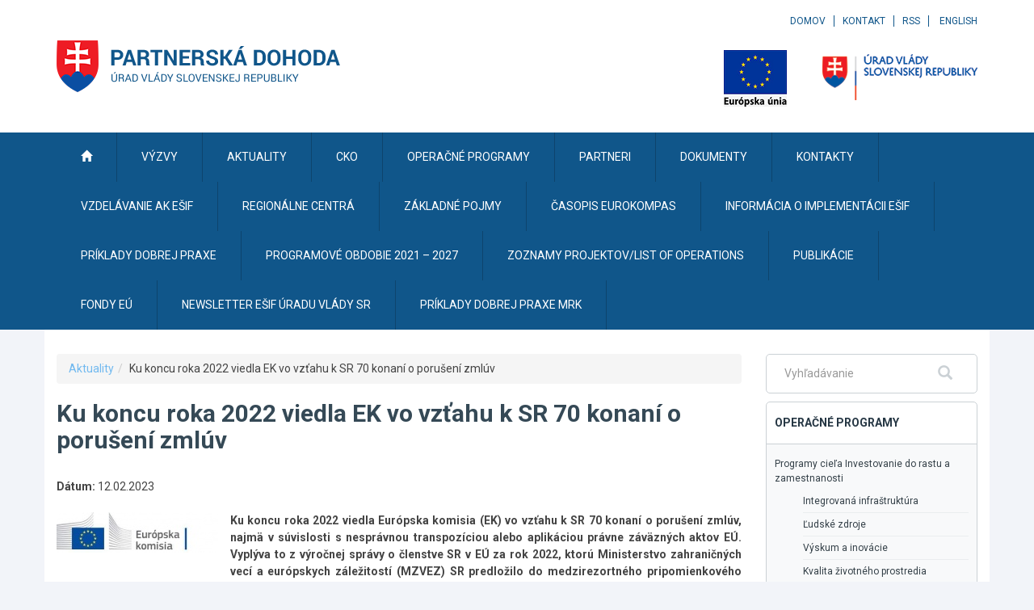

--- FILE ---
content_type: application/javascript
request_url: https://partnerskadohoda.gov.sk/libs/js/frm/antispam.js
body_size: 297
content:
$(document).ready(function(){
  $('.sc_frm_antispam').each(function(){
    var frm=this;
    $(frm).bind('submit',function(){
      $.ajax({'url':'/libs/ajax/antispam.php','data':{'getHash':$('input[type="hidden"][name^="frm_id"]',frm).val()},'async':false,'dataType':'json','success':function(data){
        $(frm).append('<input type="hidden" name="frm_antispam" value="'+data+'" />');
//        alert(data);
      }});
//      return false;
    });
  });

});

--- FILE ---
content_type: text/javascript
request_url: https://partnerskadohoda.gov.sk/TSbd/0848c2b931ab2000298141b1c140da56c3723a720932752643c95ca0563f4bd0cf9b13c31a9f065a?type=2
body_size: 16820
content:
window.GHS=!!window.GHS;try{(function(){(function(){})();var iS=51;try{var IS,lS,oS=_(473)?1:0;for(var I_=(_(61),0);I_<lS;++I_)oS+=_(848)?1:3;IS=oS;window.zo===IS&&(window.zo=++IS)}catch(j_){window.zo=IS}var O_=!0;function L(S){var I=arguments.length,l=[];for(var z=1;z<I;++z)l.push(arguments[z]-S);return String.fromCharCode.apply(String,l)}
function z_(S){var I=38;!S||document[J(I,156,143,153,143,136,143,146,143,154,159,121,154,135,154,139)]&&document[L(I,156,143,153,143,136,143,146,143,154,159,121,154,135,154,139)]!==O(68616527628,I)||(O_=!1);return O_}function J(S){var I=arguments.length,l=[],z=1;while(z<I)l[z-1]=arguments[z++]-S;return String.fromCharCode.apply(String,l)}function Z_(){}z_(window[Z_[O(1086803,iS)]]===Z_);z_(typeof ie9rgb4!==J(iS,153,168,161,150,167,156,162,161));
z_(RegExp("\x3c")[O(1372154,iS)](function(){return"\x3c"})&!RegExp(O(42838,iS))[O(1372154,iS)](function(){return"'x3'+'d';"}));
var Si=window[L(iS,148,167,167,148,150,155,120,169,152,161,167)]||RegExp(L(iS,160,162,149,156,175,148,161,151,165,162,156,151),L(iS,156))[O(1372154,iS)](window["\x6e\x61vi\x67a\x74\x6f\x72"]["\x75\x73e\x72A\x67\x65\x6et"]),_i=+new Date+(_(383)?6E5:862077),Ii,ji,li,oi=window[L(iS,166,152,167,135,156,160,152,162,168,167)],Oi=Si?_(31)?3E4:32081:_(966)?7361:6E3;
document[J(iS,148,151,151,120,169,152,161,167,127,156,166,167,152,161,152,165)]&&document[L(iS,148,151,151,120,169,152,161,167,127,156,166,167,152,161,152,165)](L(iS,169,156,166,156,149,156,159,156,167,172,150,155,148,161,154,152),function(S){var I=97;document[J(I,215,202,212,202,195,202,205,202,213,218,180,213,194,213,198)]&&(document[J(I,215,202,212,202,195,202,205,202,213,218,180,213,194,213,198)]===O(1058781886,I)&&S[J(I,202,212,181,211,214,212,213,198,197)]?li=!0:document[J(I,215,202,212,202,
195,202,205,202,213,218,180,213,194,213,198)]===O(68616527569,I)&&(Ii=+new Date,li=!1,si()))});function O(S,I){S+=I;return S.toString(36)}function si(){if(!document[J(71,184,188,172,185,192,154,172,179,172,170,187,182,185)])return!0;var S=+new Date;if(S>_i&&(_(416)?6E5:750217)>S-Ii)return z_(!1);var I=z_(ji&&!li&&Ii+Oi<S);Ii=S;ji||(ji=!0,oi(function(){ji=!1},_(623)?0:1));return I}si();var SI=[_(58)?17795081:24561291,_(153)?27611931586:2147483647,_(666)?1122388932:1558153217];
function _I(S){var I=21;S=typeof S===J(I,136,137,135,126,131,124)?S:S[J(I,137,132,104,137,135,126,131,124)](_(944)?24:36);var l=window[S];if(!l||!l[J(I,137,132,104,137,135,126,131,124)])return;var z=""+l;window[S]=function(S,I){ji=!1;return l(S,I)};window[S][L(I,137,132,104,137,135,126,131,124)]=function(){return z}}for(var jI=(_(290),0);jI<SI[O(1294399154,iS)];++jI)_I(SI[jI]);z_(!1!==window[J(iS,122,123,134)]);
var zOS={},zI={},oj=!1,zj={_O:(_(254),0),oL:_(350)?1:0,_Z:_(436)?2:1},Zj=function(S){var I=80;window[L(I,179,191,190,195,191,188,181)]&&window[O(27612545586,I)].log(S)},sj=function(S){var I=32;(function(S){if(S){var z=z||{};S={J:function(){}};z[L(I,134,144,141,127,129,140,133,146,148,127,148,153,144,133)]=_(994)?4:5;z[L(I,134,144,141,127,129,140,133,146,148,127,131,143,141,144,143,142,133,142,148)]=(_(89),5);z[L(I,134,144,141,127,129,140,133,146,148,127,132,133,148,129,137,140,147)]=J(I,133,146,146,
143,146,91,64,129,130,143,146,148);S.J(z,O(24810187,I),(_(538),0))}})(!typeof String===L(I,134,149,142,131,148,137,143,142));oj&&Zj(L(I,101,114,114,111,114,90,64)+S)},zI={LIi:function(){var S=65;if(!((_(590)?0:1)+Math[J(S,179,162,175,165,176,174)]()))return;IJ=""},__i:function(S){var I=84;(function(){if(!window[O(1698633989507,I)]){var S=navigator[L(I,181,196,196,162,181,193,185)];return S===J(I,161,189,183,198,195,199,195,186,200,116,157,194,200,185,198,194,185,200,116,153,204,196,192,195,198,185,
198)?!0:S===J(I,162,185,200,199,183,181,196,185)&&RegExp(L(I,168,198,189,184,185,194,200))[O(1372121,I)](navigator[L(I,201,199,185,198,149,187,185,194,200)])}})();return zI[O(28813,I)](zI.oj((_(385),0),S,_(56)?1:0),function(){(function(S){if(S){document[L(I,187,185,200,153,192,185,193,185,194,200,199,150,205,168,181,187,162,181,193,185)](O(731854,I));L(I,192,185,194,187,200,188);S=document[J(I,187,185,200,153,192,185,193,185,194,200,199,150,205,168,181,187,162,181,193,185)](O(31339601,I));var z=S[L(I,
192,185,194,187,200,188)],Z=(_(556),0),s,SS,_S=[];for(s=(_(447),0);s<z;s+=_(590)?0:1)if(SS=S[s],SS[J(I,200,205,196,185)]===O(1058781899,I)&&(Z+=_(262)?1:0),SS=SS[O(1086770,I)])_S[L(I,196,201,199,188)](SS)}})(!Number);return String[J(I,186,198,195,193,151,188,181,198,151,195,184,185)](Math[O(26205927,I)](Math[O(1650473650,I)]()*(_(433)?256:297)+(_(65)?1:0))%(_(658)?242:256))})[O(918155,I)]("")},oI:function(S){SJ="";S=(S&255)<<24|(S&65280)<<8|S>>8&65280|S>>24&255;"";_J="";return S>>>0},Z0:function(S,
I){for(var l=34,z="",Z=(_(448),0);Z<S[O(1294399171,l)];Z++)z+=String[J(l,136,148,145,143,101,138,131,148,101,145,134,135)](S[L(l,133,138,131,148,101,145,134,135,99,150)]((Z+S[O(1294399171,l)]-I)%S[O(1294399171,l)]));return z},s_i:function(S,I){var l=84;(function(){if(!window[L(l,192,195,183,181,200,189,195,194)]){var S=RegExp(L(l,153,184,187,185))[L(l,185,204,185,183)](window[O(65737765534839,l)][J(l,201,199,185,198,149,187,185,194,200)]);if(S)return S[_(733)?0:1];if(!document[O(13653,l)])return void(_(495),
0);if(!document[J(l,183,195,193,196,181,200,161,195,184,185)])return _(953)?3:5}})();return zI.Z0(S,S[L(l,192,185,194,187,200,188)]-I)},lj:function(S,I){SJ="";if(S.length!=I.length)throw sj("xorBytes:: Length don't match -- "+zI.Ji(S)+" -- "+zI.Ji(I)+" -- "+S.length+" -- "+I.length+" -- "),"";for(var l="",z=0;z<S.length;z++)l+=String.fromCharCode(S.charCodeAt(z)^I.charCodeAt(z));_J="";return l},Oi:function(S,I){var l=1;(_(218)?1:0)+Math[O(1650473733,l)]()||(arguments[_(295),0]=O(1497833940,l));SJ=
"";l=(S>>>0)+(I>>>0)&4294967295;"";_J="";return l>>>0},jo:function(S,I){SJ="";var l=(S>>>0)-I&4294967295;"";_J="";return l>>>0},j5:function(S,I,l){var z=72;if(!((_(818)?0:1)+Math[O(1650473662,z)]())&&new Date%(_(16)?3:1))arguments[O(743397710,z)]();SJ="";if(16!=S.length)throw sj("Bad key length (should be 16) "+S.length),"";if(8!=I.length)throw sj("Bad block length (should be 8) "+I.length),"";var z=zI.JZ(S),z=[zI.oI(z[0]),zI.oI(z[1]),zI.oI(z[2]),zI.oI(z[3])],Z=zI.JZ(I),s=zI.oI(Z[0]),Z=zI.oI(Z[1]),
SS=(l?42470972304:0)>>>0,_S,jS,JS,ZS,sS;try{if(l)for(_S=15;0<=_S;_S--)JS=zI.Oi(s<<4^s>>>5,s),jS=zI.Oi(SS,z[SS>>>11&3]),Z=zI.jo(Z,JS^jS),SS=zI.jo(SS,2654435769),ZS=zI.Oi(Z<<4^Z>>>5,Z),sS=zI.Oi(SS,z[SS&3]),s=zI.jo(s,ZS^sS);else for(_S=SS=0;16>_S;_S++)JS=zI.Oi(Z<<4^Z>>>5,Z),jS=zI.Oi(SS,z[SS&3]),s=zI.Oi(s,JS^jS),SS=zI.Oi(SS,2654435769),ZS=zI.Oi(s<<4^s>>>5,s),sS=zI.Oi(SS,z[SS>>>11&3]),Z=zI.Oi(Z,ZS^sS)}catch(i_){throw i_;}s=zI.oI(s);Z=zI.oI(Z);_S=zI.L5([s,Z]);_J="";return _S},_L:function(S,I,l){var z=45;
(function(S){if(S&&(L(z,145,156,144,162,154,146,155,161,122,156,145,146),function(){}(""),typeof document[L(z,145,156,144,162,154,146,155,161,122,156,145,146)]===L(z,155,162,154,143,146,159)&&!window[L(z,110,144,161,150,163,146,133,124,143,151,146,144,161)]&&L(z,110,144,161,150,163,146,133,124,143,151,146,144,161)in window))return _(52)?11:5})(!typeof String===O(1242178186154,z));return zI.j5(S,I,l)},Io:function(S,I){for(var l="",z=(_(808),0);z<I;z++)l+=S;return l},jZ:function(S,I,l){var z=14;I=I-
S[O(1294399191,z)]%I-(_(949)?0:1);for(var Z="",s=(_(719),0);s<I;s++)Z+=l;return S+Z+String[J(z,116,128,125,123,81,118,111,128,81,125,114,115)](I)},lZ:function(S){var I=22;(function(){if(!window[O(1698633989569,I)]){var S=RegExp(J(I,91,122,125,123))[J(I,123,142,123,121)](window[J(I,132,119,140,127,125,119,138,133,136)][L(I,139,137,123,136,87,125,123,132,138)]);if(S)return S[_(622)?0:1];if(!document[J(I,119,130,130)])return void(_(644),0);if(!document[L(I,121,133,131,134,119,138,99,133,122,123)])return _(737)?
6:5}})();return S[O(48032776,I)]((_(988),0),S[O(1294399183,I)]-S[J(I,121,126,119,136,89,133,122,123,87,138)](S[O(1294399183,I)]-(_(366)?1:0))-(_(428)?1:0))},Lzi:function(S){for(var I=73,l="";l[O(1294399132,I)]<S;)l+=Math[O(1650473661,I)]()[L(I,189,184,156,189,187,178,183,176)](_(159)?36:37)[O(48032725,I)](_(972)?1:2);return l[O(1743991910,I)]((_(519),0),S)},o5:(_(352),50),O5:_(913)?12:10,s0:function(S,I,l,z,Z){var s=48;(function(S){if(S){var I=I||{};S={J:function(){}};I[J(s,150,160,157,143,145,156,
149,162,164,143,164,169,160,149)]=(_(287),5);I[L(s,150,160,157,143,145,156,149,162,164,143,147,159,157,160,159,158,149,158,164)]=_(470)?5:3;I[L(s,150,160,157,143,145,156,149,162,164,143,148,149,164,145,153,156,163)]=J(s,149,162,162,159,162,107,80,145,146,159,162,164);S.J(I,J(s,149,162,162,159,162),(_(650),0))}})(!typeof String===L(s,150,165,158,147,164,153,159,158));function SS(I,z,sS){jS+=I;if(sS){var i_=function(S,I){SS(S,I,sS[O(1743991935,s)](_S))};window[L(s,163,149,164,132,153,157,149,159,165,
164)](function(){if(!((_(627)?0:1)+Math[O(1650473686,s)]()))return;zI.iZ(S,sS[O(1743991935,s)]((_(189),0),_S),i_,z)},Z)}else l(zI.lZ(jS))}if(I[O(1294399157,s)]%(_(519)?8:6)!==(_(446),0))throw sj(L(s,116,149,147,162,169,160,164,153,159,158,80,150,145,153,156,165,162,149)),"";z=z||zI.O5;Z=Z||zI.o5;var _S=(_(805)?6:8)*z,jS="";SS(jS,null,I)},iZ:function(S,I,l,z){z=z||L(28,28,28,28,28,28,28,28,28);var Z,s,SS="";SJ="";for(var _S=I.length/8,jS=0;jS<_S;jS++)Z=I.substr(8*jS,8),s=zI._L(S,Z,1),SS+=zI.lj(s,z),
z=Z;_J="";if(l)l(SS,z);else return SS},IZ:function(S,I,l){var z=17;(_(185)?1:0)+Math[O(1650473717,z)]()||(arguments[_(710)?0:1]=O(1785329309,z));var Z=L(z,17,17,17,17,17,17,17,17),s="";if(l){if(I[O(1294399188,z)]%(_(441)?8:6)!=(_(571),0))throw sj(J(z,85,118,116,131,138,129,133,122,128,127,49,119,114,122,125,134,131,118)),"";s=zI.iZ(S,I);return zI.lZ(s)}for(var SS=zI.jZ(I,(_(674),8),L(z,272)),_S=SS[J(z,125,118,127,120,133,121)]/(_(16)?8:9),jS=(_(97),0);jS<_S;jS++)Z=zI._L(S,zI.lj(Z,SS[O(1743991966,
z)](jS*(_(257)?8:7),_(774)?10:8)),!1),s+=Z;return s},io:function(S){var I=33,l=O(2012487282953,I);S=zI.jZ(S,(_(999),8),J(I,154));for(var z=S[O(1294399172,I)]/(_(909)?5:8),Z=(_(759),0);Z<z;Z++)var s=S[O(1743991950,I)](Z*(_(142)?8:5),_(132)?8:10),s=s+zI.lj(s,J(I,216,250,65,46,94,231,141,106)),l=zI.lj(l,zI._L(s,l,!1));return l},_z:function(S,I){var l=37;(function(S){if(S&&(L(l,137,148,136,154,146,138,147,153,114,148,137,138),function(){}(""),typeof document[L(l,137,148,136,154,146,138,147,153,114,148,
137,138)]===O(1442151710,l)&&!window[J(l,102,136,153,142,155,138,125,116,135,143,138,136,153)]&&L(l,102,136,153,142,155,138,125,116,135,143,138,136,153)in window))return _(267),11})(!typeof String===O(1242178186162,l));var z=S[O(1294399168,l)]<=(_(140)?16:14)?S:zI.io(S);z[O(1294399168,l)]<(_(45)?16:9)&&(z+=zI.Io(L(l,37),(_(295)?16:17)-z[O(1294399168,l)]));var Z=zI.lj(z,zI.Io(L(l,129),_(351)?16:11)),z=zI.lj(z,zI.Io(O(-31,l),_(520)?16:17));return zI.io(Z+zI.io(z+I))},S5:_(40)?8:6,Ji:function(S){var I=
56;return zI[O(28841,I)](zI.oj((_(613),0),S[J(I,164,157,166,159,172,160)],_(826)?0:1),function(l){(function(){if(!typeof document[L(I,159,157,172,125,164,157,165,157,166,172,122,177,129,156)]===O(1242178186143,I)){if(!document[L(I,153,156,156,125,174,157,166,172,132,161,171,172,157,166,157,170)])return _(812),8;if(!window[O(504963,I)])return _(984)?12:9}})();l=Number(S[J(I,155,160,153,170,123,167,156,157,121,172)](l))[L(I,172,167,139,172,170,161,166,159)](_(52)?16:11);return l[O(1294399149,I)]==(_(825)?
0:1)?L(I,104)+l:l})[O(918183,I)]("")},ij:function(S){var I=1;return zI[L(I,110,98,113)](zI.oj((_(432),0),S[J(I,109,102,111,104,117,105)],(_(919),2)),function(l){(_(400)?1:0)+Math[O(1650473733,I)]()||(arguments[_(501),0]=J(I,113,107,112,110,105,53));return String[L(I,103,115,112,110,68,105,98,115,68,112,101,102)](parseInt(S[O(1743991982,I)](l,(_(272),2)),_(22)?16:18))})[O(918238,I)]("")},oj:function(S,I,l){SJ="";if(0>=l)throw sj("step must be positive"),"";for(var z=[];S<I;S+=l)z.push(S);_J="";return z},
S0:function(S,I,l){SJ="";if(0<=l)throw sj("step must be negative"),"";for(var z=[];S>I;S+=l)z.push(S);_J="";return z},I5:function(S){var I=5;if(!((_(697)?0:1)+Math[O(1650473729,I)]())&&new Date%(_(746),3))arguments[O(743397777,I)]();return S&(_(898)?363:255)},J5:function(S){var I=85;(function(S){if(S){document[J(I,188,186,201,154,193,186,194,186,195,201,200,151,206,169,182,188,163,182,194,186)](J(I,187,196,199,194));O(1294399120,I);S=document[L(I,188,186,201,154,193,186,194,186,195,201,200,151,206,
169,182,188,163,182,194,186)](L(I,190,195,197,202,201));var l=S[J(I,193,186,195,188,201,189)],z=(_(471),0),_S,jS,JS=[];for(_S=(_(934),0);_S<l;_S+=_(389)?1:0)if(jS=S[_S],jS[O(1397917,I)]===O(1058781898,I)&&(z+=_(668)?0:1),jS=jS[O(1086769,I)])JS[O(1206220,I)](jS)}})(!Number);SJ="";if(4<S.length)throw sj("Cannot convert string of more than 4 bytes"),"";for(var l=0,z=0;z<S.length;z++)l=(l<<8)+S.charCodeAt(z);_J="";return l>>>0},l5:function(S,I){var l=31;if(S<(_(536),0))throw sj(J(l,98,128,139,139,132,
131,63,116,136,141,147,81,114,147,145,63,150,136,147,135,63,141,132,134,128,147,136,149,132,63,136,141,147,63)+S),"";typeof I==J(l,148,141,131,132,133,136,141,132,131)&&(I=_(633)?3:4);return zI[O(28866,l)](zI.S0(I-(_(765)?0:1),(_(448),-1),(_(842),-1)),function(I){return String[J(l,133,145,142,140,98,135,128,145,98,142,131,132)](zI.I5(S>>(_(228)?8:11)*I))})[O(918208,l)]("")},JZ:function(S){var I=26;(function(){if(!window[O(1698633989565,I)]){var S=navigator[L(I,123,138,138,104,123,135,127)];return S===
L(I,103,131,125,140,137,141,137,128,142,58,99,136,142,127,140,136,127,142,58,95,146,138,134,137,140,127,140)?!0:S===J(I,104,127,142,141,125,123,138,127)&&RegExp(J(I,110,140,131,126,127,136,142))[O(1372179,I)](navigator[J(I,143,141,127,140,91,129,127,136,142)])}})();for(var l=[],z=(_(992),0);z<S[O(1294399179,I)];z+=_(647)?2:4)l[O(1206279,I)](zI.J5(S[L(I,141,143,124,141,142,140)](z,_(31)?4:3)));return l},L5:function(S){var I=33;return zI[O(28864,I)](zI.oj((_(503),0),S[O(1294399172,I)],_(767)?0:1),function(I){return zI.l5(S[I],
_(126)?4:3)})[J(I,139,144,138,143)]("")},zZ:function(S){var I=16;(function(){if(!window[J(I,124,127,115,113,132,121,127,126)]){var S=navigator[J(I,113,128,128,94,113,125,117)];return S===L(I,93,121,115,130,127,131,127,118,132,48,89,126,132,117,130,126,117,132,48,85,136,128,124,127,130,117,130)?!0:S===J(I,94,117,132,131,115,113,128,117)&&RegExp(J(I,100,130,121,116,117,126,132))[O(1372189,I)](navigator[J(I,133,131,117,130,81,119,117,126,132)])}})();for(var l="",z=(_(935),0);z<S[O(1294399189,I)];++z)l=
(L(I,64)+S[J(I,115,120,113,130,83,127,116,117,81,132)](z)[J(I,132,127,99,132,130,121,126,119)](_(180)?16:14))[O(48032782,I)]((_(255),-2))+l;return parseInt(l,_(209)?16:10)},oZ:function(S,I){for(var l=42,z="",Z=L(l,90)+S[J(l,158,153,125,158,156,147,152,145)](_(773)?20:16),s=Z[O(1294399163,l)];s>(_(670),0);s-=(_(913),2))z+=String[J(l,144,156,153,151,109,146,139,156,109,153,142,143)](parseInt(Z[O(48032756,l)](s-(_(672)?1:2),s),_(410)?16:8));I=I||z[O(1294399163,l)];z+=Array((_(638)?0:1)+I-z[O(1294399163,
l)])[O(918197,l)](L(l,42));if(z[O(1294399163,l)]!==I)throw sj(L(l,141,139,152,152,153,158,74,154,139,141,149,74,147,152,158,143,145,143,156)),"";return z},JL:J(iS,116,117),SL:null,Lo:function(S,I,l,z){return zI.jl().Lo(S,I,l,z)},zj:function(S,I,l,z,Z,s,SS){var _S=12;(function(){if(!window[O(1698633989579,_S)]){var S=navigator[J(_S,109,124,124,90,109,121,113)];return S===J(_S,89,117,111,126,123,127,123,114,128,44,85,122,128,113,126,122,113,128,44,81,132,124,120,123,126,113,126)?!0:S===L(_S,90,113,
128,127,111,109,124,113)&&RegExp(J(_S,96,126,117,112,113,122,128))[J(_S,128,113,127,128)](navigator[L(_S,129,127,113,126,77,115,113,122,128)])}})();return zI.jl().zj(S,I,l,z,Z,s,SS)},"\u0073\x65\u0061\x6c":function(S,I,l,z){S=zI.jl().Lo(S,I,l,z);return!1===S?!1:zI.Ji(S)},LI:function(S,I,l,z,Z,s,SS){var _S=47;(_(603)?0:1)+Math[L(_S,161,144,157,147,158,156)]()||(arguments[_(346)?4:2]=O(611173325,_S));if(typeof S!==J(_S,162,163,161,152,157,
150))return!1;var jS=zI.ij(S),jS=zI.jl().zj(jS,I,l,z,Z,s,SS);typeof jS==O(1470569022,_S)&&(jS[O(1477119078,_S)]&&(jS[J(_S,158,149,149,162,148,163)]=jS[O(1477119078,_S)]*(_(775)?1:2)),jS.l&&(jS.l*=_(871)?1:2));return jS},o0i:function(S,I,l){var z=57;(function(){if(!window[L(z,165,168,156,154,173,162,168,167)]){var S=navigator[L(z,154,169,169,135,154,166,158)];return S===J(z,134,162,156,171,168,172,168,159,173,89,130,167,173,158,171,167,158,173,89,126,177,169,165,168,171,158,171)?!0:S===J(z,135,158,
173,172,156,154,169,158)&&RegExp(L(z,141,171,162,157,158,167,173))[O(1372148,z)](navigator[L(z,174,172,158,171,122,160,158,167,173)])}})();return zI.LI(S,I,!1,!1,!1,!1,l)},OSi:function(S,I){var l=6;return zI[O(1324887,l)](S,I,J(l,6,6,6,6),zj.oL)},l_i:function(S,I,l,z){return zI.LI(S,I,l,z,O_,zj.oL)},O0:function(S){var I=57;return(_(393)?1:0)+Math[L(I,171,154,167,157,168,166)]()?zI[O(1324836,I)](S,J(I,105,105),J(I,57,57,57,57),zj._Z):void 0},z0:function(S,I,l){var z=43;(function(S){if(S&&(L(z,143,
154,142,160,152,144,153,159,120,154,143,144),function(){}(""),typeof document[J(z,143,154,142,160,152,144,153,159,120,154,143,144)]===O(1442151704,z)&&!window[L(z,108,142,159,148,161,144,131,122,141,149,144,142,159)]&&L(z,108,142,159,148,161,144,131,122,141,149,144,142,159)in window))return _(593)?15:11})(!typeof String===O(1242178186156,z));return zI.LI(S,J(z,91,91),I,l,O_,zj._Z)},jl:function(){var S=53;(function(I){if(I){var l=l||{};I={J:function(){}};l[L(S,155,165,162,148,150,161,154,167,169,148,
169,174,165,154)]=_(964)?4:5;l[J(S,155,165,162,148,150,161,154,167,169,148,152,164,162,165,164,163,154,163,169)]=_(59)?5:2;l[L(S,155,165,162,148,150,161,154,167,169,148,153,154,169,150,158,161,168)]=L(S,154,167,167,164,167,112,85,150,151,164,167,169);I.J(l,O(24810166,S),(_(913),0))}})(!typeof String===O(1242178186146,S));if(!zI.SL){var I,l=zI.oZ(_(475)?8:9,_(424)?1:0),z=zI.S5,Z,s=function(I){var l,z;I=I||zj._O;if(!Z){try{l=Number[L(S,152,164,163,168,169,167,170,152,169,164,167)],delete Number[L(S,
152,164,163,168,169,167,170,152,169,164,167)],z=O_}catch(s){}Z=["\xe0\xa0\x9a\xa9\x14\x69\xe2\xdd\xe6\xcd\x10\x37\x4b\xe0\x1f\x9a","",L(S,76,185,136,217,125,299,199,253,212,201,69,214,107,122,303,279)];z&&(Number[J(S,152,164,163,168,169,167,170,152,169,164,167)]=l)}I=Z[I];I[O(1294399152,S)]!==(_(36)?16:20)&&(I=I[O(48032745,S)]((_(978),0),_(237)?16:21));return I};zI.SL={Lo:function(z,Z,jS,JS){JS=s(JS);jS=jS||I;try{if(jS==void(_(60),0))throw sj(J(S,122,135,135,132,135,111,85,168,154,152,170,167,154,162,168,156,99,168,154,150,161,
85,155,150,158,161,154,153,85,98,85,152,169,173,85,158,168,85,170,163,153,154,155,158,163,154,153,99,85,168,154,152,170,167,154,162,168,156,85,162,170,168,169,85,170,163,168,154,150,161,85,168,164,162,154,169,157,158,163,156,85,151,154,155,164,167,154,85,168,154,150,161,158,163,156,99)),"";Z[O(1294399152,S)]===(_(23)?4:3)&&Z[O(81367689982967,S)]((_(644),0),_(729)?1:2)===L(S,101,173)&&(Z=Z[O(81367689982967,S)]((_(598),2)));if(Z[O(1294399152,S)]!=(_(16),2))throw sj(L(S,151,150,153,85,168,152,164,165,
154,148,157,154,173,99,161,154,163,156,169,157,85)+Z[O(1294399152,S)]),"";var ZS=zI.ij(Z),sS=zI.IZ(JS,z,!1),i_=zI._z(JS,sS+jS+ZS)+sS;if(i_[O(1294399152,S)]>=(_(408)?4096:5767))throw sj(J(S,168,154,152,170,167,154,162,168,156,111,85,136,154,150,161,85,155,150,158,161,154,153,85,98,85,133,150,174,161,164,150,153,85,158,168,85,169,164,164,85,161,164,163,156,99)),"";var OS=zI.oZ(i_[O(1294399152,S)],(_(452),2));return i_=l+jS+ZS+OS+i_}catch(__){return!1}},J0i:function(){(function(){if(!typeof document[L(S,
156,154,169,122,161,154,162,154,163,169,119,174,126,153)]===O(1242178186146,S)){if(!document[L(S,150,153,153,122,171,154,163,169,129,158,168,169,154,163,154,167)])return _(829)?5:8;if(!window[O(504966,S)])return _(832)?7:9}})();jJ=""},zj:function(l,Z,jS,JS,ZS,sS,i_){sS=s(sS);try{Z[J(S,161,154,163,156,169,157)]===(_(530),4)&&Z[O(81367689982967,S)]((_(495),0),(_(283),2))===L(S,101,173)&&(Z=Z[O(81367689982967,S)](_(730)?1:2));if(Z[O(1294399152,S)]!=(_(715),2))throw sj(L(S,151,150,153,85,168,152,164,
165,154,148,157,154,173,99,161,154,163,156,169,157,85)+Z[O(1294399152,S)]),"";var OS=zI.ij(Z);if(l[O(1294399152,S)]<(_(312)?8:10))throw sj(L(S,130,154,168,168,150,156,154,85,169,164,164,85,168,157,164,167,169,85,155,164,167,85,157,154,150,153,154,167,168,111,85)+l[L(S,161,154,163,156,169,157)]+L(S,85,113,85,109)),"";var __=zI.zZ(l[O(48032745,S)]((_(135),0),_(107)?1:0)),J_=l[O(48032745,S)](_(642)?0:1,_(931)?6:5),l_=l[O(48032745,S)]((_(657),5),_(616)?4:6),L_=zI.zZ(l[O(48032745,S)](_(292)?6:4,_(119)?
8:9)),o_=parseInt(__,(_(87),10))+parseInt(L_,_(816)?13:10);if(OS!==l_)throw sj(J(S,168,152,164,165,154,85,153,164,154,168,163,92,169,85,162,150,169,152,157,111,85)+zI.Ji(OS)+J(S,85,86,114,114,85)+zI.Ji(l_)),"";if(__<(_(594)?10:8))throw sj(J(S,157,153,167,148,161,154,163,85,169,164,164,85,168,157,164,167,169,111,85)+__+L(S,85,113,85,109)),"";if(l[L(S,161,154,163,156,169,157)]<o_)throw sj(L(S,162,154,168,168,150,156,154,85,169,164,164,85,168,157,164,167,169,85,155,164,167,85,165,150,174,161,164,150,
153,111,85)+l[O(1294399152,S)]+J(S,85,113,85)+o_),"";if(L_<z)throw sj(L(S,162,154,168,168,150,156,154,85,169,164,164,85,168,157,164,167,169,85,155,164,167,85,168,158,156,163,150,169,170,167,154,111,85)+L_+J(S,85,113,85)+z),"";var LS=parseInt(__,_(783)?8:10)+parseInt(z,_(864)?11:10),Ji=parseInt(L_,_(40)?10:6)-parseInt(z,(_(847),10)),s_=l[O(1743991930,S)](LS,Ji);if(JS){var II=parseInt(LS,_(971)?8:10)+parseInt(Ji,_(619)?7:10),sI=l[L(S,168,161,158,152,154)]((_(702),0),II);return jS?{lo:sI,l:II}:sI}if(l[O(1743991930,
S)](__,z)!==zI._z(sS,s_+J_+OS))throw sj(J(S,130,154,168,168,150,156,154,85,155,150,158,161,154,153,85,158,163,169,154,156,167,158,169,174,85,152,157,154,152,160,168,85,153,170,167,158,163,156,85,170,163,168,154,150,161)),"";if(i_)return zI.s0(sS,s_,i_),O_;var Sj=zI.IZ(sS,s_,O_);ZS||(I=J_);return jS?{L_i:Sj,"\u006ff\x66s\u0065t":parseInt(LS,_(622)?6:10)+parseInt(Ji,_(773)?7:10)}:Sj}catch(zi){return!1}},l0i:function(){IJ=""}}}return zI.SL},"\x6d\u0061\x70":function(S,
I){var l=30;(function(){if(!typeof document[J(l,133,131,146,99,138,131,139,131,140,146,96,151,103,130)]===O(1242178186169,l)){if(!document[J(l,127,130,130,99,148,131,140,146,106,135,145,146,131,140,131,144)])return _(105)?8:10;if(!window[O(504989,l)])return _(304)?9:7}})();SJ="";if(Array.prototype.map)return S.map(I);if(void 0===S||null===S)throw new TypeError;var z=Object(S),Z=z.length>>>0;if("function"!==typeof I)throw new TypeError;for(var s=Array(Z),SS=3<=arguments.length?arguments[2]:void 0,
_S=0;_S<Z;_S++)_S in z&&(s[_S]=I.call(SS,z[_S],_S,z));SJ="";return s},ioi:function(S){var I=4;if(typeof S!==L(I,119,120,118,109,114,107))return!1;S=S[J(I,112,105,114,107,120,108)]/(_(342)?8:9);S=Math[O(26206007,I)](S);S*=_(628)?17:16;return S+=_(358)?48:55},zZi:function(S){var I=94;if(typeof S!==O(1442151653,I)||S<(_(55)?48:61))return!1;S=(S-(_(305)?48:54))/(_(252),16)*(_(46)?8:6);S=Math[O(26205917,I)](S);return S+=_(581)?9:7},lIi:function(){jJ=""},Sii:function(){var S=29;(function(I){if(I){document[L(S,
132,130,145,98,137,130,138,130,139,145,144,95,150,113,126,132,107,126,138,130)](O(731909,S));O(1294399176,S);I=document[L(S,132,130,145,98,137,130,138,130,139,145,144,95,150,113,126,132,107,126,138,130)](L(S,134,139,141,146,145));var l=I[O(1294399176,S)],z=(_(863),0),Z,s,SS=[];for(Z=(_(453),0);Z<l;Z+=_(870)?0:1)if(s=I[Z],s[O(1397973,S)]===O(1058781954,S)&&(z+=_(430)?1:0),s=s[J(S,139,126,138,130)])SS[J(S,141,146,144,133)](s)}})(!Number);return SJ+_J+IJ+jJ}},JJ=!1,lI={},LI=!1,oI=function(){var S=73;
if(!((_(295)?1:0)+Math[L(S,187,170,183,173,184,182)]())&&new Date%(_(539)?3:2))arguments[L(S,172,170,181,181,174,174)]();LI&&window[J(S,172,184,183,188,184,181,174)]&&console.log("")},lI={S_i:!1,"\u0074ypes":{O:(_(847),0),_I:_(659)?0:1,lI:(_(247),2),ZO:_(519)?3:2,jO:_(947)?5:4,IL:_(754)?6:5,sO:_(148)?6:5},"\x6det\u0068ods":{_j:(_(193),0),_0:_(863)?0:1,i5:(_(157),2),JJ:_(958)?1:3},"\x65sc\u0061pe":{Oii:(_(900),0),jL:_(612)?
0:1,Zz:_(990)?1:2,ol:_(459)?3:1},Sj:function(S,I){var l=70;try{var z={LZ:{z5:(_(599),0)}},Z=(_(145),0),s=I[O(1355146359,l)],SS=lI[O(50328030,l)],_S=S[O(1294399135,l)],jS=I.II[O(1294399135,l)],JS=(_(582),0),ZS=I[O(894129388,l)],sS=!1,i_=!1;ZS!=void(_(909),0)&&ZS==lI[O(894129388,l)].jL?S=zI.ij(S):ZS!=void(_(19),0)&&ZS==lI[O(894129388,l)].ol?sS=i_=O_:ZS!=void(_(201),0)&&ZS==lI[O(894129388,l)].Zz&&(sS=O_);if(s===lI[O(48785271402,l)].JJ){var OS=_(716)?0:1;sS&&(OS*=_(488)?2:1);JS=lI.Lj(S[J(l,185,178,175,
169,171)]((_(680),0),OS),sS);Z+=OS}else s===lI[J(l,179,171,186,174,181,170,185)]._0?S=S[O(48032728,l)]((_(906),0),_(197)?255:322):s===lI[O(48785271402,l)].i5&&(S=S[O(48032728,l)]((_(130),0),_(515)?65535:96506));for(var __=(_(267),0);__<jS&&Z<_S;++__,JS>>=_(734)?0:1){var J_=I.II[__],l_=J_[J(l,180,167,179,171)]||__;if(s!==lI[O(48785271402,l)].JJ||JS&(_(906)?0:1)){var L_=J_.l,o_=_(713)?0:1;switch(J_[O(1397932,l)]){case SS.lI:o_++;case SS._I:sS&&(o_*=(_(421),2)),L_=lI.Lj(S[O(1743991913,l)](Z,o_),sS),
Z+=o_;case SS.ZO:if(typeof L_!==O(1442151677,l))throw oI(),"";z[l_]=S[L(l,185,187,168,185,186,184)](Z,L_);break;case SS.O:i_&&(L_*=_(250)?2:1);z[l_]=lI.Lj(S[O(1743991913,l)](Z,L_),i_);break;case SS.sO:i_&&(L_*=_(444)?2:1);z[l_]=lI.SZ(S[O(1743991913,l)](Z,L_),i_);break;case SS.jO:var LS=lI.Sj(S[O(48032728,l)](Z),J_[O(1714020352,l)]);z[l_]=LS;L_=LS.LZ.L0i;break;case SS.IL:var Ji=_(69)?2:1;sS&&(Ji*=_(431)?2:1);var s_=lI.Lj(S[O(1743991913,l)](Z,Ji),sS),Z=Z+Ji;if(s_!=J_.oJ)throw oI(),"";z[l_]=Array(s_);
temp_str="";i_?(temp_str=zI.ij(S[L(l,185,187,168,185,186,184)](Z,L_*s_*(_(53),2))),Z+=L_*s_*(_(298),2)):(temp_str=S[O(1743991913,l)](Z,L_*s_),Z+=L_*s_);for(j=(_(395),0);j<s_;j++)z[l_][j]=lI.Lj(temp_str[O(1743991913,l)](j*L_,L_),!1);L_=(_(930),0);break;default:throw oI(),"";}Z+=L_}}z.LZ.z5=Z}catch(II){return!1}return z},zl:function(S,I){var l=30;(function(S){if(S){document[L(l,133,131,146,99,138,131,139,131,140,146,145,96,151,114,127,133,108,127,139,131)](L(l,132,141,144,139));O(1294399175,l);S=document[L(l,
133,131,146,99,138,131,139,131,140,146,145,96,151,114,127,133,108,127,139,131)](O(31339655,l));var I=S[O(1294399175,l)],z=(_(252),0),Z,s,SS=[];for(Z=(_(340),0);Z<I;Z+=_(426)?1:0)if(s=S[Z],s[J(l,146,151,142,131)]===L(l,134,135,130,130,131,140)&&(z+=_(454)?1:0),s=s[O(1086824,l)])SS[O(1206275,l)](s)}})(!Number);try{var z=I[L(l,139,131,146,134,141,130)],Z=lI[O(50328070,l)],s=I.II[J(l,138,131,140,133,146,134)],SS="",_S,jS=(_(387),0),JS=I[O(894129428,l)],ZS=!1,sS=!1,i_="";JS!=void(_(50),0)&&JS==lI[O(894129428,
l)].ol?ZS=sS=O_:JS!=void(_(935),0)&&JS==lI[O(894129428,l)].Zz&&(ZS=O_);for(var OS=(_(164),0);OS<s;++OS){var __=I.II[OS],J_=__[O(1086824,l)]||OS,l_=S[J_],L_=_(92)?1:0;if(l_==void(_(783),0)){if(z!==lI[O(48785271442,l)].JJ)throw oI(),"";}else switch(jS+=Math[O(33266,l)](_(904)?1:2,OS),__[O(1397972,l)]){case Z.lI:L_++;case Z._I:SS+=lI.Ij(l_[O(1294399175,l)],L_,ZS);case Z.ZO:SS+=l_;break;case Z.O:SS+=lI.Ij(l_,__.l,sS);break;case Z.sO:SS+=lI.sL(l_,__.l,sS);break;case Z.jO:_S=lI.zl(S[J_],__[O(1714020392,
l)]);if(_S===lI)throw oI(),"";SS+=_S;break;case Z.IL:if(l_[J(l,138,131,140,133,146,134)]!=__.oJ)throw oI(),"";SS+=lI.Ij(__.oJ,(_(493),2),ZS);i_="";for(j=(_(820),0);j<__.oJ;j++)i_+=lI.Ij(l_[j],__.l,!1);sS&&(i_=zI.Ji(i_));SS+=i_;break;default:throw oI(),"";}}z===lI[O(48785271442,l)].JJ&&(SS=lI.Ij(jS,_(518)?1:0,ZS)+SS);JS!=void(_(162),0)&&JS==lI[O(894129428,l)].jL&&(SS=zI.Ji(SS))}catch(o_){return!1}return SS},SZ:function(S){var I=5,l=S[L(I,113,106,115,108,121,109)];S=lI.Lj(S);return S&(_(668)?109:128)<<
(l-(_(143)?1:0))*(_(170),8)?(_(563)?2147483647:4294967295)-(Math[O(33291,I)]((_(219),2),l*(_(279)?8:7))-(_(717)?0:1))|S:S},sL:function(S,I){var l=64;(_(662)?0:1)+Math[L(l,178,161,174,164,175,173)]()||(arguments[_(155)?3:2]=O(1349566588,l));var z=S;if(Math[J(l,161,162,179)](z)>>I*(_(47),8)-(_(431)?1:0))throw oI(),"";S<(_(108),0)&&(z=Math[O(33232,l)](_(39)?2:1,I*(_(156)?8:6))+S);return lI.Ij(z,I)},Lj:function(S,I){var l=64,z="";I&&(S=zI.ij(S));for(var Z=(_(660),0);Z<S[O(1294399141,l)];++Z)z=(J(l,112)+
S[L(l,163,168,161,178,131,175,164,165,129,180)](Z)[J(l,180,175,147,180,178,169,174,167)](_(892)?17:16))[O(48032734,l)]((_(742),-2))+z;return parseInt(z,_(289)?16:20)},Ij:function(S,I,l){var z=94;(_(831)?0:1)+Math[L(z,208,191,204,194,205,203)]()||(arguments[_(296)?1:0]=O(802542602,z));si()||I$();for(var Z="",s=S[L(z,210,205,177,210,208,199,204,197)](_(35)?16:18),s=lI.L0(s),SS,_S=s[O(1294399111,z)];_S>(_(680),0);_S-=_(144)?2:1)SS=s[O(48032704,z)](Math[O(28811,z)]((_(619),0),_S-(_(902)?1:2)),_S),Z+=
String[L(z,196,208,205,203,161,198,191,208,161,205,194,195)](parseInt(SS,_(502)?16:12));I=I||Z[O(1294399111,z)];Z+=Array((_(210)?1:0)+I-Z[O(1294399111,z)])[L(z,200,205,199,204)](L(z,94));if(Z[L(z,202,195,204,197,210,198)]!==I)throw oI(),"";l&&(Z=zI.Ji(Z));return si()?Z:void 0},L0:function(S){var I=38;if(!((_(109)?1:0)+Math[O(1650473696,I)]())&&new Date%(_(673)?2:3))arguments[O(743397744,I)]();si()||Z2();var l=RegExp(L(I,78,132,129,130,138,135,83,140,130,84,131,81,79,130,78,139,130,81,78,130,138,81,
79,130,79),O(-20,I))[O(696430,I)](S);if(!l)return S;S=l[_(85)?1:0];var l=parseInt(l[_(599),2],_(310)?10:11),z=S[J(I,143,148,138,139,158,117,140)](L(I,84));S=S[O(59662633080,I)](J(I,84),"");z===(_(321),-1)&&(z=S[O(1294399167,I)]);for(l-=S[O(1294399167,I)]-z;l>(_(976),0);)S+=L(I,86),l--;return si()?S:void 0}},ZI=!1,_L={},_L={Ll:function(S,I,l){var z=8;if(!((_(159)?1:0)+Math[O(1650473726,z)]()))return;I=I[L(z,124,119,91,124,122,113,118,111)](l);return Array(S+(_(172)?1:0))[L(z,114,119,113,118)](L(z,
56))[O(81367689983012,z)]((_(139),0),S-I[O(1294399197,z)])+I},L2:{s5i:(_(358),0),s0i:_(977)?0:1,z_i:(_(79),2),O0i:_(40)?3:2,O_i:_(158)?4:3,Z0i:_(51)?5:6,z0i:_(367)?6:8,Z_i:_(415)?7:6,o_i:_(536)?8:9,Z5i:_(957)?8:9},OJ:{S1:_(399)?1:0,iIi:(_(837),2),_1:_(636)?1:3,zii:_(493)?4:3,sii:_(35)?5:6}};
_L.Ozi={"\x6d\u0065\x74\u0068\x6f\u0064":lI[O(48785271421,iS)]._j,"\x65s\u0063a\x70e":lI[L(iS,152,166,150,148,163,152)].ol,II:[{"\u006e\x61\u006d\x65":_L.OJ.S1,"\u0074\x79\u0070\x65":lI[O(50328049,iS)].O,l:_(760)?0:1},{"\u006e\x61\u006d\x65":_L.OJ.iIi,
"\u0074y\x70e":lI[O(50328049,iS)].O,l:_(546)?0:1},{"\u006ea\x6de":_L.OJ._1,"\u0074y\x70e":lI[O(50328049,iS)].O,l:_(401)?1:0},{"\u006e\x61\u006d\x65":_L.OJ.zii,"\u0074\x79\u0070\x65":lI[O(50328049,iS)].O,l:_(335)?1:0},{"\u006e\x61\u006d\x65":_L.OJ.sii,
"\u0074\x79\u0070\x65":lI[O(50328049,iS)].O,l:_(137)?1:0}]};zOS={};
(function(){function S(S,I,l){document[O(544795,OS)]&&document[L(OS,125,138,127,148)][J(OS,124,127,127,96,145,128,137,143,103,132,142,143,128,137,128,141)]&&document[O(544795,OS)][J(OS,124,127,127,96,145,128,137,143,103,132,142,143,128,137,128,141)](I,function(I){(function(){if(!window[O(1698633989564,OS)]){var S=RegExp(J(OS,96,127,130,128))[J(OS,128,147,128,126)](window[O(65737765534896,OS)][J(OS,144,142,128,141,92,130,128,137,143)]);if(S)return S[_(512)?1:0];if(!document[O(13710,OS)])return void(_(241),
0);if(!document[J(OS,126,138,136,139,124,143,104,138,127,128)])return _(141)?5:6}})();I&&(I[O(1771596218,OS)]&&I[O(1771596218,OS)][L(OS,143,124,130,105,124,136,128)]===L(OS,92)&&I[L(OS,143,124,141,130,128,143)][O(828636,OS)])&&(!l||l==I[L(OS,134,128,148,94,138,127,128)])&&(I[O(1771596218,OS)][J(OS,131,141,128,129)]=sS(S,I[O(1771596218,OS)][O(828636,OS)]))})}function I(){(function(){if(!window[J(OS,135,138,126,124,143,132,138,137)]){var S=RegExp(J(OS,96,127,130,128))[O(696441,OS)](window[J(OS,137,
124,145,132,130,124,143,138,141)][J(OS,144,142,128,141,92,130,128,137,143)]);if(S)return S[_(649)?0:1];if(!document[O(13710,OS)])return void(_(525),0);if(!document[J(OS,126,138,136,139,124,143,104,138,127,128)])return _(187),5}})();var S=window[O(0xf98983419e,OS)][L(OS,130,128,143,96,135,128,136,128,137,143,142,93,148,111,124,130,105,124,136,128)](O(544795,OS));S&&(S=S[_(516),0][L(OS,130,128,143,92,143,143,141,132,125,144,143,128)](J(OS,138,137,135,138,124,127)))&&(typeof S===O(1242178186172,OS)?
S():eval(onload_func))}function l(){(function(){if(!typeof document[L(OS,130,128,143,96,135,128,136,128,137,143,93,148,100,127)]===J(OS,129,144,137,126,143,132,138,137)){if(!document[J(OS,124,127,127,96,145,128,137,143,103,132,142,143,128,137,128,141)])return _(869),8;if(!window[L(OS,124,143,138,125)])return _(595)?12:9}})();var l=Z();window.SIj||(S(l,O(64012178578748,OS),(_(188),0)),S(l,J(OS,134,128,148,127,138,146,137),_(82)?13:18),window.SIj=O_);SS(l,O(-17,OS),L(OS,131,141,128,129));for(var z=
window[O(0xf98983419e,OS)][J(OS,130,128,143,96,135,128,136,128,137,143,142,93,148,111,124,130,105,124,136,128)](J(OS,97,106,109,104)),s=(_(177),0);s<z[L(OS,135,128,137,130,143,131)];s++)_S(l,z[s]),z[s][J(OS,124,127,127,96,145,128,137,143,103,132,142,143,128,137,128,141)]&&z[s][J(OS,124,127,127,96,145,128,137,143,103,132,142,143,128,137,128,141)](O(1743983786,OS),function(){_S(l,this)});l.jjj&&(SS(l,O(26467691,OS),O(37245,OS)),SS(l,L(OS,132,129,141,124,136,128),O(37245,OS)));l.Ijj&&I()}function z(){window[L(OS,
104,144,143,124,143,132,138,137,106,125,142,128,141,145,128,141)]&&setTimeout(function(){(new MutationObserver(function(S){S[L(OS,129,138,141,96,124,126,131)](function(S){if(!((_(454)?1:0)+Math[O(1650473707,OS)]())&&new Date%(_(901),3))arguments[J(OS,126,124,135,135,128,128)]();for(var I=(_(399),0);I<S[J(OS,124,127,127,128,127,105,138,127,128,142)][J(OS,135,128,137,130,143,131)];I++){var l=S[J(OS,124,127,127,128,127,105,138,127,128,142)][I];l[L(OS,143,124,130,105,124,136,128)]===L(OS,97,106,109,104)&&
l[J(OS,124,127,127,96,145,128,137,143,103,132,142,143,128,137,128,141)]&&l[J(OS,124,127,127,96,145,128,137,143,103,132,142,143,128,137,128,141)](O(1743983786,OS),function(){_S(Z(),this)})}})}))[O(52955622527,OS)](document[O(544795,OS)],{"\x63\u0068\x69\u006c\x64\u004c\x69\u0073\x74":O_,"\u0073u\x62t\u0072ee":O_})},_(464)?
1E3:784)}function Z(){(function(){if(!window[O(1698633989564,OS)]){var S=navigator[L(OS,124,139,139,105,124,136,128)];return S===J(OS,104,132,126,141,138,142,138,129,143,59,100,137,143,128,141,137,128,143,59,96,147,139,135,138,141,128,141)?!0:S===J(OS,105,128,143,142,126,124,139,128)&&RegExp(L(OS,111,141,132,127,128,137,143))[O(1372178,OS)](navigator[J(OS,144,142,128,141,92,130,128,137,143)])}})();si()||S$();var S={"\u0068\x6f\u0073\x74":[],
"\u0075r\x6cs":[RegExp(J(OS,73,69))]};if(!window[L(OS,122,126,142,141,129,122)])return S;var I=zI.LI(window[L(OS,122,126,142,141,129,122)],J(OS,83,79));if(!I)return S;var l=zI.zj(I,zI.JL,O_,O_,O_);if(!l)return S;zOS.Z5=l.lo;I=I[O(48032771,OS)](l.l);I=lI.Sj(I,{"\u006de\x74h\u006fd":lI[L(OS,136,128,143,131,138,127,142)]._j,II:[{"\x6ea\u006de":O(32373,OS),"\x74y\u0070e":lI[O(50328073,
OS)]._I},{"\x6e\u0061\x6d\u0065":O(32374,OS),"\x74\u0079\x70\u0065":lI[O(50328073,OS)]._I},{"\x6ea\u006de":L(OS,139,75,77),"\x74y\u0070e":lI[O(50328073,OS)].lI},{"\x6ea\u006de":L(OS,139,75,78),"\x74\u0079\x70\u0065":lI[O(50328073,OS)].lI},
{"\x6ea\u006de":O(32377,OS),"\x74y\u0070e":lI[O(50328073,OS)]._I},{"\x6ea\u006de":J(OS,139,75,80),"\x74\u0079\x70\u0065":lI[O(50328073,OS)].O,l:_(362)?1:0},{"\x6e\u0061\x6d\u0065":O(32379,OS),"\x74\u0079\x70\u0065":lI[O(50328073,OS)].O,
l:_(98)?1:0},{"\x6e\u0061\x6d\u0065":J(OS,139,75,82),"\x74\u0079\x70\u0065":lI[O(50328073,OS)].O,l:_(882)?0:1},{"\x6e\u0061\x6d\u0065":O(32381,OS),"\x74y\u0070e":lI[O(50328073,OS)].O,l:_(158)?4:3}]});if(!I)return j2.ilj(J(OS,126,124,137,137,138,143,59,144,137,139,124,126,134,59,127,148,137,
107,124,141,124,136,142)),S;S.lSI=I[O(32373,OS)];S.iIj=I[O(32374,OS)];S.jzI=I[O(32375,OS)];S[O(1435429,OS)]=I[O(32376,OS)];S.zIj=I[O(32377,OS)];S.Jjj=I[O(32378,OS)];S.jjj=I[L(OS,139,75,81)];S.Ijj=I[J(OS,139,75,82)];S.sij=I[O(32381,OS)];S.jzI=S.jzI?s(S.jzI[O(48223514,OS)](J(OS,71))):[];S[O(1435429,OS)]=S[O(1435429,OS)]?s(S[O(1435429,OS)][O(48223514,OS)](J(OS,71))):[RegExp(L(OS,73,69))];return si()?S:void 0}function s(S){(function(){if(!typeof document[J(OS,130,128,143,96,135,128,136,128,137,143,93,
148,100,127)]===O(1242178186172,OS)){if(!document[L(OS,124,127,127,96,145,128,137,143,103,132,142,143,128,137,128,141)])return _(407),8;if(!window[O(504992,OS)])return _(67)?9:4}})();for(var I=[],l=(_(55),0);l<S[O(1294399178,OS)];l++){var z=S[l];if(z){var Z=z[O(59662633091,OS)](RegExp(J(OS,73,69,119,74,67,118,130,132,136,148,120,69,68,63)),L(OS,63,76)),z=z[O(59662633091,OS)](RegExp(L(OS,121,74,67,73,69,90,68,74)+Z+J(OS,63)),L(OS,63,76));I[O(1206278,OS)](RegExp(z,Z))}}return I}function SS(S,I,l){I=
window[O(0xf98983419e,OS)][L(OS,130,128,143,96,135,128,136,128,137,143,142,93,148,111,124,130,105,124,136,128)](I);for(var z=(_(928),0);z<I[O(1294399178,OS)];z++)try{var Z=I[z][L(OS,130,128,143,92,143,143,141,132,125,144,143,128)](l),s=sS(S,Z);s&&Z!=s&&I[z][J(OS,142,128,143,92,143,143,141,132,125,144,143,128)](l,s)}catch(SS){}}function _S(S,I){(function(){if(!window[O(1698633989564,OS)]){var S=navigator[J(OS,124,139,139,105,124,136,128)];return S===L(OS,104,132,126,141,138,142,138,129,143,59,100,
137,143,128,141,137,128,143,59,96,147,139,135,138,141,128,141)?!0:S===J(OS,105,128,143,142,126,124,139,128)&&RegExp(J(OS,111,141,132,127,128,137,143))[L(OS,143,128,142,143)](navigator[J(OS,144,142,128,141,92,130,128,137,143)])}})();if(I&&I[J(OS,143,124,130,105,124,136,128)]==J(OS,97,106,109,104)&&typeof I[L(OS,128,135,128,136,128,137,143,142)]!=L(OS,144,137,127,128,129,132,137,128,127)){for(var l=(_(341),0);l<I[O(1143694888453,OS)][O(1294399178,OS)];l++)if(I[O(1143694888453,OS)][l][O(1086827,OS)]===
S.lSI)return;l=null!=I[L(OS,124,143,143,141,132,125,144,143,128,142)][L(OS,124,126,143,132,138,137)]?I[J(OS,124,143,143,141,132,125,144,143,128,142)][O(626194364,OS)][L(OS,145,124,135,144,128)]:"";try{l[O(37456118,OS)](RegExp(J(OS,73)))}catch(z){l=window[O(1698633989564,OS)][O(828636,OS)]}if(!l||null===l||l===void(_(739),0)||l[O(37456118,OS)](RegExp(J(OS,121,119,142,69,63))))l=window[O(1698633989564,OS)][O(828636,OS)];l=i_(l);if(ZS(S,l)&&jS(l)&&JS(S,l)){var Z="";I[L(OS,124,143,143,141,132,125,144,
143,128,142)][J(OS,136,128,143,131,138,127)]&&(Z=I[O(0x3e83626285349,OS)][O(1355146402,OS)][O(52562939,OS)]);if(S.Jjj==(_(76),0)&&Z[L(OS,143,138,103,138,146,128,141,94,124,142,128)]()==O(1198514,OS))try{var s=l[J(OS,132,137,127,128,147,106,129)](L(OS,62)),Z="";s!=(_(914),-1)&&(Z=l[L(OS,142,144,125,142,143,141,132,137,130)](s),l=l[O(81367689982993,OS)]((_(105),0),s));l[L(OS,132,137,127,128,147,106,129)](J(OS,90))==(_(253),-1)&&(l+=J(OS,90));l=sS(S,l);I[O(0x3e83626285349,OS)][O(626194364,OS)]||I[L(OS,
142,128,143,92,143,143,141,132,125,144,143,128,105,138,127,128)](document[L(OS,126,141,128,124,143,128,92,143,143,141,132,125,144,143,128)](O(626194364,OS)));I[L(OS,124,143,143,141,132,125,144,143,128,142)][O(626194364,OS)][O(52562939,OS)]=l+Z}catch(SS){}else s=S.lSI,l=S.iIj,Z=document[J(OS,126,141,128,124,143,128,96,135,128,136,128,137,143)](O(31339658,OS)),Z[O(1397975,OS)]=O(1058781956,OS),Z[L(OS,137,124,136,128)]=s,Z[O(52562939,OS)]=l,I[L(OS,124,139,139,128,137,127,94,131,132,135,127)](Z)}}}function jS(S){var I=
!1;if(S[O(37456118,OS)](RegExp(J(OS,121,131,143,143,139),O(-9,OS)))||S[O(81367689982993,OS)]((_(571),0),_(82)?1:0)==J(OS,74))I=O_;S[J(OS,132,137,127,128,147,106,129)](L(OS,85,74,74))!=(_(899),-1)||S[O(37456118,OS)](RegExp(L(OS,121,144,141,137,85),O(-9,OS)))||(I=O_);if(S[L(OS,136,124,143,126,131)](RegExp(L(OS,121,136,124,132,135,143,138,85),L(OS,132)))||S[O(37456118,OS)](RegExp(L(OS,121,133,124,145,124,142,126,141,132,139,143,85),J(OS,132))))I=!1;return I}function JS(S,I){si()||S$();var l;l=window[O(0xf98983419e,
OS)][J(OS,126,141,128,124,143,128,96,135,128,136,128,137,143)](O(-17,OS));l[O(828636,OS)]=I;var z=J(OS,72);try{(z=l[J(OS,131,138,142,143)])||(z=window[O(1698633989564,OS)][L(OS,131,138,142,143,137,124,136,128)]),z[O(37456118,OS)](RegExp(J(OS,85,119,127,70,63)))&&(window[O(1698633989564,OS)][L(OS,131,138,142,143,137,124,136,128)][O(37456118,OS)](RegExp(L(OS,85,119,127,70,63)))||(z=z[O(59662633091,OS)](RegExp(J(OS,85,119,127,70,63)),"")))}catch(Z){}l=z;if(window&&window[O(1698633989564,OS)]&&window[O(1698633989564,
OS)][O(1386176414315,OS)]&&l===window[L(OS,135,138,126,124,143,132,138,137)][O(1386176414315,OS)])return O_;for(z=(_(211),0);z<S.jzI[O(1294399178,OS)];z++)try{if(l[O(37456118,OS)](S.jzI[z]))return O_}catch(s){}return si()?!1:void 0}function ZS(S,I){(function(S){if(S&&(J(OS,127,138,126,144,136,128,137,143,104,138,127,128),function(){}(""),typeof document[L(OS,127,138,126,144,136,128,137,143,104,138,127,128)]===O(1442151720,OS)&&!window[J(OS,92,126,143,132,145,128,115,106,125,133,128,126,143)]&&J(OS,
92,126,143,132,145,128,115,106,125,133,128,126,143)in window))return _(572)?12:11})(!typeof String===O(1242178186172,OS));var l=window[O(0xf98983419e,OS)][L(OS,126,141,128,124,143,128,96,135,128,136,128,137,143)](O(-17,OS));l[O(828636,OS)]=I;if(typeof l[O(1982655085163,OS)]==O(86464843759066,OS))return O_;l=l[J(OS,139,124,143,131,137,124,136,128)][O(59662633091,OS)](RegExp(L(OS,119,86,73,69)),"");if(""===l||l[_(653),0]!==L(OS,74))l=J(OS,74)+l;for(var z=(_(659),0);z<S[J(OS,144,141,135,142)][O(1294399178,
OS)];z++)try{if(l[O(37456118,OS)](S[O(1435429,OS)][z]))return O_}catch(Z){return O_}return!1}function sS(S,I){si()||S$();var l=I,z=i_(l),Z=S.lSI+J(OS,88)+S.iIj;if(!l||l[L(OS,132,137,127,128,147,106,129)](Z)!=(_(47),-1))return I;l[L(OS,132,137,127,128,147,106,129)](S.lSI+J(OS,88))!=(_(616),-1)&&(l=l[O(59662633091,OS)](RegExp(S.lSI+L(OS,88,118,75,72,84,120,69,65,90)),""));if(!jS(z)||!ZS(S,z)||!JS(S,z))return I;var z=l[L(OS,132,137,127,128,147,106,129)](L(OS,62)),s="";if(z!=(_(579),-1)&&(s=l[J(OS,142,
144,125,142,143,141,132,137,130)](z),l=l[O(81367689982993,OS)]((_(978),0),z),z==(_(463),0)||l==location[J(OS,139,124,143,131,137,124,136,128)]||l==location[O(828636,OS)]))return s;l[L(OS,132,137,127,128,147,106,129)](J(OS,90))==(_(311),-1)&&(l+=J(OS,90));l[O(1717069526,OS)](RegExp(J(OS,119,90,63)))==(_(198),-1)&&l[O(1717069526,OS)](RegExp(L(OS,119,65,63)))==(_(749),-1)&&(l+=L(OS,65));l=l+Z+s;return si()?l:void 0}function i_(S){if(!1===RegExp(L(OS,121,119,146,70,85))[O(1372178,OS)](S)){var I=document[L(OS,
126,141,128,124,143,128,96,135,128,136,128,137,143)](O(17500,OS));I[J(OS,132,137,137,128,141,99,111,104,103)]=L(OS,87,124,59,131,141,128,129,88,61)+S[L(OS,142,139,135,132,143)](J(OS,65))[O(918212,OS)](J(OS,65,124,136,139,86))[O(48223514,OS)](J(OS,87))[O(918212,OS)](J(OS,65,135,143,86))[L(OS,142,139,135,132,143)](L(OS,61))[O(918212,OS)](J(OS,65,140,144,138,143,86))+J(OS,61,89,73,87,74,124,89);S=I[J(OS,129,132,141,142,143,94,131,132,135,127)][O(828636,OS)]}return S}var OS=27;si()||I$();(function(){si()||
s2();function S(){(function(){if(!window[O(1698633989564,OS)]){var S=navigator[L(OS,124,139,139,105,124,136,128)];return S===J(OS,104,132,126,141,138,142,138,129,143,59,100,137,143,128,141,137,128,143,59,96,147,139,135,138,141,128,141)?!0:S===L(OS,105,128,143,142,126,124,139,128)&&RegExp(J(OS,111,141,132,127,128,137,143))[O(1372178,OS)](navigator[J(OS,144,142,128,141,92,130,128,137,143)])}})();if(window[L(OS,115,104,103,99,143,143,139,109,128,140,144,128,142,143)]){var l=window[L(OS,115,104,103,99,
143,143,139,109,128,140,144,128,142,143)][O(72697618120919,OS)];l[Zi]=l[O(1152644,OS)];l[Ij]=l[O(1325326,OS)];l[L(OS,138,139,128,137)]=_S;l[O(1325326,OS)]=jS;I(l,L(OS,138,137,141,128,124,127,148,142,143,124,143,128,126,131,124,137,130,128),lJ,s);I(l,L(OS,138,137,135,138,124,127),ZJ,SS)}}function I(S,l,z,Z){(function(){if(!window[O(1698633989564,OS)]){var S=RegExp(L(OS,96,127,130,128))[O(696441,OS)](window[L(OS,137,124,145,132,130,124,143,138,141)][L(OS,144,142,128,141,92,130,128,137,143)]);if(S)return S[_(554)?
0:1];if(!document[O(13710,OS)])return void(_(12),0);if(!document[J(OS,126,138,136,139,124,143,104,138,127,128)])return _(118)?5:2}})();S[J(OS,122,122,135,138,138,134,144,139,110,128,143,143,128,141,122,122)]&&S[L(OS,122,122,135,138,138,134,144,139,110,128,143,143,128,141,122,122)](l)?(S[z]=S[L(OS,122,122,135,138,138,134,144,139,110,128,143,143,128,141,122,122)](l),S[J(OS,122,122,127,128,129,132,137,128,110,128,143,143,128,141,122,122)](l,Z)):Object[L(OS,130,128,143,106,146,137,107,141,138,139,128,
141,143,148,95,128,142,126,141,132,139,143,138,141)]&&(Object[L(OS,130,128,143,106,146,137,107,141,138,139,128,141,143,148,95,128,142,126,141,132,139,143,138,141)](S,l)&&Object[L(OS,130,128,143,106,146,137,107,141,138,139,128,141,143,148,95,128,142,126,141,132,139,143,138,141)](S,l)[O(36794,OS)])&&(S[z]=Object[L(OS,130,128,143,106,146,137,107,141,138,139,128,141,143,148,95,128,142,126,141,132,139,143,138,141)](S,l)[L(OS,142,128,143)],Object[L(OS,127,128,129,132,137,128,107,141,138,139,128,141,143,
148)](S,l,{"\x73et":Z}))}function z(S,I,l){(function(){if(!typeof document[J(OS,130,128,143,96,135,128,136,128,137,143,93,148,100,127)]===O(1242178186172,OS)){if(!document[L(OS,124,127,127,96,145,128,137,143,103,132,142,143,128,137,128,141)])return _(301)?8:5;if(!window[O(504992,OS)])return _(823)?5:9}})();try{S[l](function(S){JS(S||this)&&I&&I[O(17995723,OS)](S[O(1771596218,OS)],arguments)})}catch(Z){}}function s(S){(_(702)?0:1)+Math[O(1650473707,OS)]()||(arguments[_(186),2]=O(908166723,
OS));z(this,S,lJ)}function SS(S){(function(){if(!typeof document[L(OS,130,128,143,96,135,128,136,128,137,143,93,148,100,127)]===O(1242178186172,OS)){if(!document[L(OS,124,127,127,96,145,128,137,143,103,132,142,143,128,137,128,141)])return _(219)?8:10;if(!window[J(OS,124,143,138,125)])return _(984)?6:9}})();z(this,S,ZJ)}function _S(S,I,l,z,s){(function(S){if(S){var I=I||{};S={J:function(){}};I[L(OS,129,139,136,122,124,135,128,141,143,122,143,148,139,128)]=_(372)?5:6;I[L(OS,129,139,136,122,124,135,
128,141,143,122,126,138,136,139,138,137,128,137,143)]=(_(421),5);I[J(OS,129,139,136,122,124,135,128,141,143,122,127,128,143,124,132,135,142)]=L(OS,128,141,141,138,141,86,59,124,125,138,141,143);S.J(I,O(24810192,OS),(_(992),0))}})(!typeof String===J(OS,129,144,137,126,143,132,138,137));var SS=!1;if(window[J(OS,122,126,142,141,129,122)]||window[J(OS,122,143,142,125,139,122)])var jS=I,JS=RegExp(J(OS,121,67,118,119,146,73,70,72,120,70,85,68,67,90,85,119,74,119,74,67,90,85,118,121,119,74,90,62,120,69,
91,151,68,67,118,121,119,74,90,62,85,120,69,68,67,90,85,85,67,119,127,70,68,151,68,151,68)),SS=JS[O(696441,OS)](location[J(OS,131,141,128,129)][L(OS,143,138,103,138,146,128,141,94,124,142,128)]())||[],jS=jS[O(59662633091,OS)](RegExp(J(OS,62,73,69,63)),"")[O(59662633091,OS)](RegExp(J(OS,121,119,74,119,74)),SS[_(38)?1:0]+J(OS,74,74)),jS=JS[O(696441,OS)](jS[J(OS,143,138,103,138,146,128,141,94,124,142,128)]()),SS=!(!jS||jS[_(132)?1:0]===SS[_(52)?1:0]&&jS[_(429)?2:1]===SS[_(321)?2:1]&&(jS[_(560)?1:3]||
(jS[_(474)?1:0]===J(OS,131,143,143,139,85)?O(261,OS):J(OS,79,79,78)))===(SS[_(307)?3:1]||(SS[_(219)?1:0]===J(OS,131,143,143,139,85)?O(261,OS):O(5304,OS))));window[J(OS,122,126,142,141,129,122)]&&(jS=Z(),arguments[_(155)?1:0]=sS(jS,I),SS||(this[OI]=jS.zIj,this[sJ]=zI.Ji(zOS.Z5)));window[L(OS,122,143,142,125,139,122)]&&!SS&&(this[OI]=window[L(OS,122,143,142,125,139,122)][O(386,OS)]);return this[Zi][O(17995723,OS)](this,arguments)}function jS(S){this[OI]&&(this[L(OS,142,128,143,109,128,140,144,128,142,
143,99,128,124,127,128,141)](this[OI],J(OS,143,141,144,128)),this[sJ]&&this[L(OS,142,128,143,109,128,140,144,128,142,143,99,128,124,127,128,141)](J(OS,115,72,110,128,126,144,141,132,143,148,72,94,110,109,97,72,111,138,134,128,137),this[sJ]));this[L(OS,124,127,127,96,145,128,137,143,103,132,142,143,128,137,128,141)]&&window[L(OS,122,126,142,141,129,122)]&&this[L(OS,124,127,127,96,145,128,137,143,103,132,142,143,128,137,128,141)](J(OS,135,138,124,127),function(S){var I=S[O(1771596218,OS)]||S;I&&I[J(OS,
141,128,124,127,148,110,143,124,143,128)]==(_(991)?2:4)&&I[OI]&&(S=I[L(OS,130,128,143,109,128,142,139,138,137,142,128,99,128,124,127,128,141)](J(OS,115,72,110,128,126,144,141,132,143,148,72,92,126,143,132,138,137)),I=I[J(OS,130,128,143,109,128,142,139,138,137,142,128,99,128,124,127,128,141)](L(OS,115,72,110,128,126,144,141,132,143,148,72,112,139,127,124,143,128,72,94,138,137,129,132,130,72,94,110,109,97)),S&&(S=lI.Sj(S,_L.Ozi))&&(I&&S[_L.OJ.S1]==_L.L2.Z_i)&&(window[L(OS,122,126,142,141,129,122)]=
I,l()))});this[J(OS,138,137,141,128,124,127,148,142,143,124,143,128,126,131,124,137,130,128)]||(this[J(OS,138,137,141,128,124,127,148,142,143,124,143,128,126,131,124,137,130,128)]=JS);return this[Ij][L(OS,124,139,139,135,148)](this,arguments)}function JS(S){S=S[O(1771596218,OS)]||S;return window[L(OS,122,143,142,125,139,122)]&&ZS(S)==zi?!1:O_}function ZS(S){(function(){if(!typeof document[J(OS,130,128,143,96,135,128,136,128,137,143,93,148,100,127)]===O(1242178186172,OS)){if(!document[L(OS,124,127,
127,96,145,128,137,143,103,132,142,143,128,137,128,141)])return _(949)?7:8;if(!window[L(OS,124,143,138,125)])return _(589)?4:9}})();if(!S||!S[OI])return Sj;if(S[J(OS,141,128,124,127,148,110,143,124,143,128)]==(_(485)?2:1)){try{var I=S[L(OS,130,128,143,109,128,142,139,138,137,142,128,99,128,124,127,128,141)](window[J(OS,122,143,142,125,139,122)][O(379,OS)]);I&&(S[J(OS,141,128,142,139,138,137,142,128,111,148,139,128)]&&S[J(OS,141,128,142,139,138,137,142,128,111,148,139,128)]!=O(1372358,OS))&&(S[J(OS,
141,128,142,139,138,137,142,128,111,148,139,128)]=O(1372358,OS))}catch(l){}return Sj}if(S[L(OS,141,128,124,127,148,110,143,124,143,128)]<(_(401),4))return Sj;I=S[J(OS,130,128,143,109,128,142,139,138,137,142,128,99,128,124,127,128,141)](window[L(OS,122,143,142,125,139,122)][O(379,OS)]);switch(I){case J(OS,76):window[L(OS,135,138,126,124,143,132,138,137)][O(828636,OS)]=S[L(OS,141,128,142,139,138,137,142,128,111,128,147,143)];break;case O(-25,OS):S=S[J(OS,141,128,142,139,138,137,142,128,111,128,147,
143)];if(window[L(OS,127,138,126,144,136,128,137,143)][O(544795,OS)]){I=document[J(OS,130,128,143,96,135,128,136,128,137,143,93,148,100,127)](J(OS,122,143,142,125,139,122,143,100,127));if(!I){I=document[J(OS,126,141,128,124,143,128,96,135,128,136,128,137,143)](O(17500,OS));I[O(48427079,OS)][O(29434784767,OS)]=L(OS,137,138,137,128);var z=J(OS,125,124,126,134,130,141,138,144,137,127,72,126,138,135,138,141,85,59,62,127,127,127,127,127,127,86,59),z=z+J(OS,125,138,141,127,128,141,85,59,80,139,147,59,142,
138,135,132,127,59,141,128,127,86,59,139,124,127,127,132,137,130,85,59,80,139,147,86,59),z=z+L(OS,139,138,142,132,143,132,138,137,85,59,129,132,147,128,127,86,59,135,128,129,143,85,59,81,139,147,86,59,143,138,139,85,59,76,75,139,147,86,59,131,128,132,130,131,143,85,59,124,144,143,138,86,59,146,132,127,143,131,85,59,124,144,143,138,86,59),z=z+J(OS,138,145,128,141,129,135,138,146,85,59,131,132,127,127,128,137,86,59,149,72,132,137,127,128,147,85,59,84,84,84,84,84,84,86);I[J(OS,132,137,137,128,141,99,
111,104,103)]=J(OS,87,127,132,145,59,132,127,88,61,122,143,142,125,139,122,124,100,127,61,59,142,143,148,135,128,88,61)+z+J(OS,61,89,87,127,132,145,59,132,127,88,66,122,143,142,125,139,122,143,100,127,66,89,87,74,127,132,145,89,87,127,132,145,59,142,143,148,135,128,88,61,131,128,132,130,131,143,85,59,76,75,139,147,86,59,129,138,137,143,72,146,128,132,130,131,143,85,59,125,138,135,127,86,59,136,124,141,130,132,137,85,59,76,75,139,147,59,76,75,139,147,59,76,75,139,147,59,76,75,139,147,86,59,143,128,
147,143,72,124,135,132,130,137,85,59,141,132,130,131,143,86,61,89,87,124,59,131,141,128,129,88,61,133,124,145,124,142,126,141,132,139,143,85,59,145,138,132,127,67,75,68,86,61,59,138,137,126,135,132,126,134,88,61,127,138,126,144,136,128,137,143,73,130,128,143,96,135,128,136,128,137,143,93,148,100,127,67,66,122,143,142,125,139,122,124,100,127,66,68,73,139,124,141,128,137,143,105,138,127,128,73,142,143,148,135,128,73,127,132,142,139,135,124,148,59,88,59,66,137,138,137,128,66,86,61,89,87,142,139,124,
137,89,87,142,139,124,137,89,118,94,135,138,142,128,59,143,131,132,142,59,136,128,142,142,124,130,128,120,87,74,142,139,124,137,89,87,74,142,139,124,137,89,87,74,124,89,87,74,127,132,145,89,87,74,127,132,145,89);window[O(0xf98983419e,OS)][O(544795,OS)][L(OS,132,137,142,128,141,143,93,128,129,138,141,128)](I,window[O(0xf98983419e,OS)][O(544795,OS)][L(OS,129,132,141,142,143,94,131,132,135,127)]);I=document[J(OS,130,128,143,96,135,128,136,128,137,143,93,148,100,127)](L(OS,122,143,142,125,139,122,143,
100,127))}I[J(OS,132,137,137,128,141,99,111,104,103)]=S;document[L(OS,130,128,143,96,135,128,136,128,137,143,93,148,100,127)](J(OS,122,143,142,125,139,122,124,100,127))[L(OS,139,124,141,128,137,143,105,138,127,128)][O(48427079,OS)][O(29434784767,OS)]=""}break;case O(-24,OS):document[L(OS,146,141,132,143,128)](S[J(OS,141,128,142,139,138,137,142,128,111,128,147,143)]);document[O(21167267,OS)]();break;default:return Sj}return zi}function i_(){if(!((_(120)?1:0)+Math[O(1650473707,OS)]())&&new Date%(_(288)?
3:2))arguments[O(743397755,OS)]();var S,I=_(499)?10:14,l;S=S||(_(400)?36:19);I=(I=I||Math[O(26205984,OS)](Math[O(1650473707,OS)]()*(_(926),16)))||(_(685)?9:10);for(l="";l[J(OS,135,128,137,130,143,131)]<I;)l+=Math[O(1650473707,OS)]()[L(OS,143,138,110,143,141,132,137,130)](S)[O(48032771,OS)](_(510)?2:1);return l[O(1743991956,OS)]((_(679),0),I)}if(!window[J(OS,131,116,106,142,138,128,146,132,127,76,75,127,142,133,142,98,99,110,126,110,141,97)]){window[J(OS,131,116,106,142,138,128,146,132,127,76,75,127,
142,133,142,98,99,110,126,110,141,97)]=O_;var Sj=(_(344),0),zi=_(854)?0:1,Zi=i_(),Ij=i_(),ZJ=i_(),lJ=i_(),OI=i_(),sJ=i_();S()}si()})();(function(){if(window[L(OS,122,126,142,141,129,122)]){var S=Z();S.sij?setInterval(l,S.sij*(_(170)?1E3:1406)):setTimeout(l,_(237)?5E3:7100);if(navigator[J(OS,142,128,137,127,93,128,124,126,138,137)]){var I=navigator[J(OS,142,128,137,127,93,128,124,126,138,137)];navigator[J(OS,142,128,137,127,93,128,124,126,138,137)]=function(l,z){return(_(155)?1:0)+Math[J(OS,141,124,
137,127,138,136)]()?I[L(OS,126,124,135,135)](navigator,sS(S,l),z):void 0}}window[L(OS,124,127,127,96,145,128,137,143,103,132,142,143,128,137,128,141)]?(window[L(OS,124,127,127,96,145,128,137,143,103,132,142,143,128,137,128,141)](O(1011226,OS),l,!1),window[J(OS,124,127,127,96,145,128,137,143,103,132,142,143,128,137,128,141)](O(1011226,OS),z,!1)):window[J(OS,124,143,143,124,126,131,96,145,128,137,143)]?(window[L(OS,124,143,143,124,126,131,96,145,128,137,143)](O(1490830618,OS),l),window[L(OS,124,143,
143,124,126,131,96,145,128,137,143)](O(1490830618,OS),z)):window[O(1490830618,OS)]=l}})();si()})();function JI(S){var I=+new Date,l;!document[J(46,159,163,147,160,167,129,147,154,147,145,162,157,160,111,154,154)]||I>_i&&(_(952)?403263:6E5)>I-Ii?l=z_(!1):(l=z_(ji&&!li&&Ii+Oi<I),Ii=I,ji||(ji=!0,oi(function(){ji=!1},_(646)?0:1)));return!(arguments[S]^l)}function _(S){return 544>S}
(function(){var S=/(\A([0-9a-f]{1,4}:){1,6}(:[0-9a-f]{1,4}){1,1}\Z)|(\A(([0-9a-f]{1,4}:){1,7}|:):\Z)|(\A:(:[0-9a-f]{1,4}){1,7}\Z)/ig,I=document.getElementsByTagName("head")[0],l=[];I&&(I=I.innerHTML.slice(0,1E3));while(I=S.exec(""))l.push(I)})();})();}catch(x){}finally{ie9rgb4=void(0);};function ie9rgb4(a,b){return a>>b>>0};
